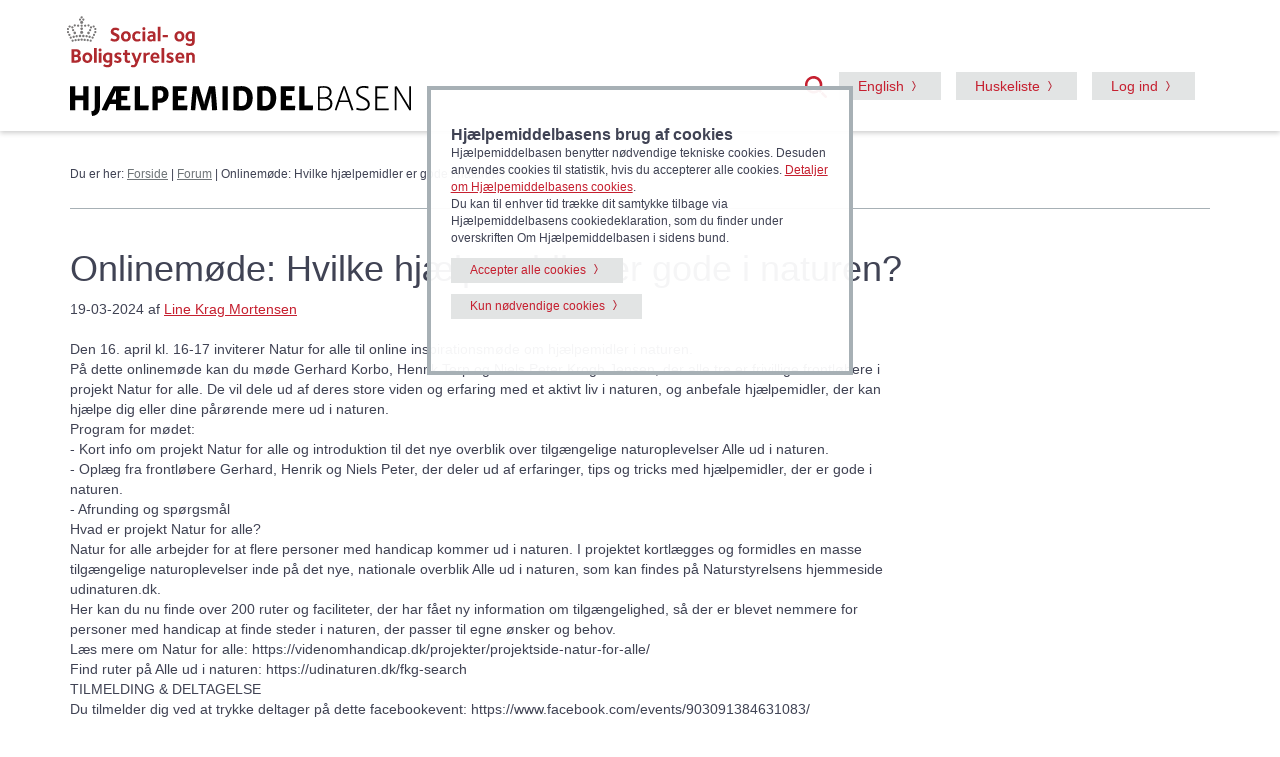

--- FILE ---
content_type: text/html
request_url: https://hmi-basen.dk/news.asp?newsid=13814&x_newstype=17
body_size: 15980
content:
<!doctype html><html lang='da' class='no-js'><head><meta http-equiv='Content-Type' content='text/html;charset=UTF-8' /><meta http-equiv='Content-Style-Type' content='text/css' /><meta http-equiv='Content-Language' CONTENT='da' /><meta name='publisher' content='Social- og Boligstyrelsen' /><title>Onlinemøde: Hvilke hjælpemidler er gode i naturen? &#45; Forum &#45; Hjælpemiddelbasen</title><meta name='description' content='Den 16. april kl. 16-17 inviterer Natur for alle til online inspirationsmøde om hjælpemidler i naturen. 

På dette onlinemøde kan du møde Gerhard Korbo, Henrik Terp og Niels Peter Krogh Jensen, der alle tre er frivillige frontløbere i projekt Natur f' /><meta http-equiv='X-UA-Compatible' content='IE=edge,chrome=1' /><meta name='viewport' content='width=device-width, initial-scale=1.0' /><link rel='stylesheet' href='/css/bootstrap337.min.css' /><script src='https://cdn.jsdelivr.net/npm/@popperjs/core@2.11.8/dist/umd/popper.min.js' integrity='sha384-I7E8VVD/ismYTF4hNIPjVp/Zjvgyol6VFvRkX/vR+Vc4jQkC+hVqc2pM8ODewa9r' crossorigin='anonymous'></script><link rel='stylesheet' href='/css/styleboot5.css' /><link rel='shortcut icon' href='/favicon.ico' /><script type='text/javascript' language='javascript' src='/js/script.js'></script><script src='https://code.jquery.com/jquery-3.7.1.min.js' integrity='sha256-/JqT3SQfawRcv/BIHPThkBvs0OEvtFFmqPF/lYI/Cxo=' crossorigin='anonymous'></script><link rel='stylesheet' href='https://code.jquery.com/ui/1.14.0/themes/smoothness/jquery-ui.css'><script src='https://code.jquery.com/ui/1.14.0/jquery-ui.min.js' integrity='sha256-Fb0zP4jE3JHqu+IBB9YktLcSjI1Zc6J2b6gTjB0LpoM=' crossorigin='anonymous'></script><script src='https://cdn.jsdelivr.net/npm/bootstrap@5.3.8/dist/js/bootstrap.min.js' integrity='sha384-G/EV+4j2dNv+tEPo3++6LCgdCROaejBqfUeNjuKAiuXbjrxilcCdDz6ZAVfHWe1Y' crossorigin='anonymous'></script>
	<script type="text/javascript" language="javascript">
		
		$(function() {
			$('#searchterm').autocomplete({
				source: '/source.asp',
				minLength: 3,
				 messages: {
					noResults: 'Ingen resultater',
					results: function(amount) {
						return amount + ' resultat(er), brug piltasterne op og ned for at navigere i listen.'
					}
				}
		});
		});
		
	</script></head><body><div role='navigation'><a href='#content' class='visuallyhidden focusable'>Gå til hovedindhold</a><header><div class='col-xs-12 text-right2 reducemargintop2' id='google_translate_element'></div><div class='container' style='position: relative;'><div class='row'><div class='col-xs-8 col-sm-4 col-lg-7 text-center'><img src='/img/socialbostyrelsen_logo.svg' class='img-responsive soclogo hidden-xs' alt='Social- og Boligstyrelsen'><img src='/img/socialbostyrelsen_logo.svg' class='img-responsive soclogo2 hidden-sm hidden-md hidden-lg' alt='Social- og Boligstyrelsen'><a href='/' title='Gå til forsiden'><img src='/img/hjaelpemiddelbasen_logo.svg' alt='Hjælpemiddelbasen' class='logo img-responsive'></a></div><div class='col-xs-4 col-sm-8 col-lg-5 text-right soclogo3'>
	<script type="text/javascript">
	  function setCookie(c_name,value,expiredays) {
			var exdate=new Date()
			exdate.setDate(exdate.getDate()+expiredays)
			document.cookie=c_name+ "=" +escape(value)+((expiredays==null) ? "" : ";expires="+exdate)
		}

		function getCookie(c_name) {
			if (document.cookie.length>0) {
				c_start=document.cookie.indexOf(c_name + "=")
				if (c_start!=-1) { 
					c_start=c_start + c_name.length+1 
					c_end=document.cookie.indexOf(";",c_start)
					if (c_end==-1) c_end=document.cookie.length
						return unescape(document.cookie.substring(c_start,c_end))
				} 
			}
			return null
		}
	onload=function(){
	document.getElementById('inclaout').checked = getCookie('inclaout')==1? true : false;
	}
	function set_check(){
	setCookie('inclaout', document.getElementById('inclaout').checked? 1 : 0, 100);
	}
	</script>
<a data-bs-toggle='collapse' href='#globalsearch' title='Åben søgefelt' role='button'><span class='searchmirror3'></span></a><a title='Skift til engelsk version' class='btn btn-default hidden-xs' href='/en/news.asp?newsid=13814&amp;x_newstype=17'><span lang='en'>English</span></a><a class='btn btn-default hidden-xs' href='/showlist.asp?mode=mylist'>Huskeliste</a><button class='btn btn-default toggleMinside hidden-xs'>Log ind</button> <a href='#' class='toggleMinside hidden-sm hidden-md hidden-lg pin'><img src='/img/burger.png' alt='menu' class='burger'><span class='badge'></span></a></div></div>
<script type="text/javascript">
function googleTranslateElementInit() {
  new google.translate.TranslateElement({pageLanguage: 'da'}, 'google_translate_element');
}
</script>

<script type="text/javascript" src="//translate.google.com/translate_a/element.js?cb=googleTranslateElementInit"></script>

<div id='globalsearch' class='row col-xs-12 col-md-4 collapse text-left pull-right'><section class='subsearch global' aria-labelledby='findh'><div class='subsearchform'><div class='col-xs-12 col-xs-offset-10 col-sm-offset-11'><a data-bs-toggle='collapse' href='#globalsearch' title='Luk'><span class='lukkryds2'></span></a></div><form name='form' id='form' action='/r6x.asp'><div class='input-group'><label for='searchterm' class='help-text2' id='findh'>Søg i Hjælpemiddelbasen</label><input type='search' name='searchterm' id='searchterm' class='form-control' autocomplete='off'><span class='input-group-btn'><button class='btn btn-default' type='submit' title='Søg'><span class='searchmirror2'></span></button></span></div></form>
	<span class="help-text"><input type="checkbox" id="inclaout" onchange="set_check();"><label for="inclaout" class="options">&nbsp;Inkludér udgåede produkter</label></span>
	</div></section></div><nav id='minside'><span class='closeMinside Minside'><a href='#' title=Luk><span class='lukkryds'></span></a></span><span class='hidden-sm hidden-md hidden-lg'><a title='Skift til engelsk version' href='/en/news.asp?newsid=13814&amp;x_newstype=17'><span lang='en'>Go to English version</span></a></span><hr><span class='hidden-sm hidden-md hidden-lg'><a class='' href='/showlist.asp?mode=mylist'>Huskeliste (tom)</span></a><hr class='hidden-sm hidden-md hidden-lg'><strong>Log ind</strong><ul><li><a href='/logon/logon.asp'>Forhandler</a></li><li><a href='/logon/logon2.asp?ftype=1'>Forhandler uden CVR</a></li><li><a href='/logon/logon2.asp'>Medlem af Forum</a></li></ul><hr><strong>Tilmeld</strong><ul><li><a href='/tilmeldsup.asp'>Bliv oprettet som forhandler</a></li><li><a href='/contactadd.asp?state=add'>Bliv medlem af Forum</a></li></ul><hr></nav></div></header><div class='container'><div class='row'><div class='col-xs-12'><div id='crumbtrail'><span class='crumb'>Du er her:  <a href="/indexdk.asp">Forside</a>&nbsp;&#124; <a href='newslist.asp?x_newstype=17'>Forum</a> &#124; Onlinemøde: Hvilke hjælpemidler er gode i naturen?</span></div></div></div><hr></div><a id='content'></a></div><div role='main'><div class='container'><div class='row'><div class='col-xs-12 col-sm-11 col-md-9'><h1>Onlinemøde: Hvilke hjælpemidler er gode i naturen?</h1>19-03-2024 af <a href='contactadd.asp?state=view&amp;x_id=23058&amp;newsid=13814&amp;x_newstype=17'>Line Krag Mortensen</a><br><br><div class='row col-xs-12 ekstraspace2'>Den 16. april kl. 16-17 inviterer Natur for alle til online inspirationsmøde om hjælpemidler i naturen. <br>På dette onlinemøde kan du møde Gerhard Korbo, Henrik Terp og Niels Peter Krogh Jensen, der alle tre er frivillige frontløbere i projekt Natur for alle. De vil dele ud af deres store viden og erfaring med et aktivt liv i naturen, og anbefale hjælpemidler, der kan hjælpe dig eller dine pårørende mere ud i naturen. <br>Program for mødet:<br>- Kort info om projekt Natur for alle og introduktion til det nye overblik over tilgængelige naturoplevelser Alle ud i naturen.<br>- Oplæg fra frontløbere Gerhard, Henrik og Niels Peter, der deler ud af erfaringer, tips og tricks med hjælpemidler, der er gode i naturen.<br>- Afrunding og spørgsmål<br>Hvad er projekt Natur for alle? <br>Natur for alle arbejder for at flere personer med handicap kommer ud i naturen. I projektet kortlægges og formidles en masse tilgængelige naturoplevelser inde på det nye, nationale overblik Alle ud i naturen, som kan findes på Naturstyrelsens hjemmeside udinaturen.dk.<br>Her kan du nu finde over 200 ruter og faciliteter, der har fået ny information om tilgængelighed, så der er blevet nemmere for personer med handicap at finde steder i naturen, der passer til egne ønsker og behov.<br>Læs mere om Natur for alle: https://videnomhandicap.dk/projekter/projektside-natur-for-alle/<br>Find ruter på Alle ud i naturen: https://udinaturen.dk/fkg-search<br>TILMELDING & DELTAGELSE<br>Du tilmelder dig ved at trykke deltager på dette facebookevent: https://www.facebook.com/events/903091384631083/<br>Kontakt <br>Hvis du vil vide mere om Natur for alle eller har spørgsmål til inspirationsmødet kan du kontakte projektmedarbejder Line Mortensen på lkmvidenomhandicap.dk.</div><div class='clear'></div><h2 class='betweenwithlines'>Svar 1 af 1 - Eloflex el-kørestole og scooter </h2>20-03-2024 af <a href='contactadd.asp?state=view&amp;x_id=12851&amp;newsid=13814&amp;x_newstype=17'>Henrik Bech</a> (Eloflex.dk / H.C.Bech ApS)<br><br><div class='row col-xs-12 ekstraspace2'>Kære Line,<br>Eloflex produkter er super velegnede til at færdes i naturen - tager I os med i inspirationsmødet ?<br>Mvh Henrik</div><div class='clear'></div><br><h2 class='betweenwithlines'>Skriv/besvar indlæg</h2><br><a href='logon/logontype.asp'>Log ind</a> for at skrive eller besvare indlæg. <a href='contactadd.asp?state=add'>Tilmeld dig idé- og debatforum</a>, hvis ikke du har en adgangskode.<hr><br><strong>Relaterede produktgrupper</strong><br><a href='r8x.asp?linktype=iso&amp;linkinfo=1222' title='Se produktgruppen Manuelle kørestole'>Manuelle kørestole</a><br><a href='r8x.asp?linktype=iso&amp;linkinfo=1223' title='Se produktgruppen Motoriserede kørestole'>Motoriserede kørestole</a><br><a href='r8x.asp?linktype=iso&amp;linkinfo=1224' title='Se produktgruppen Ekstraudstyr til kørestole'>Ekstraudstyr til kørestole</a><br><br><br></div></div></div></div>

<footer>
		<div class='container'>
			<div class='row'>
			<div class='col-sm-4 col-md-3'><h2>Hjælpemiddelområdet</h2><ul><li><a href='/news.asp?newsid=12929&amp;x_newstype=30'>Begreber på hj&aelig;lpemiddelomr&aring;det</a></li><li><a href='/news.asp?newsid=10685&amp;x_newstype=30'>Bevilling & rådgivning</a></li><li><a href='/newslist.asp?cmd=reset&amp;x_newstype=16'>Principafgørelser på hjælpemiddelområdet</a></li><li><a href='/newslist.asp?cmd=reset&amp;x_newstype=37'>Indkøbsskabeloner - offentlige indkøb</a></li><li><a href='/newslist.asp?cmd=reset&amp;x_newstype=41'>Standarder for prøvning</a></li><li><a href='/appsearch.asp'>App søgning</a></li></ul></div><div class='col-sm-4 col-md-3'><h2>Om Hjælpemiddelbasen</h2><ul><li><a href='/news.asp?newsid=10689&amp;x_newstype=29'>Hjælpemiddelbasens indhold</a></li><li><a href='/news.asp?newsid=1442&amp;x_newstype=29'>Sitemap</a></li><li><a href='/news.asp?newsid=1441&amp;x_newstype=29'>Hjælpemiddelbasens anvendelse</a></li><li><a href='/news.asp?newsid=10688&amp;x_newstype=29'>Oprettelse af hjælpemidler i databasen</a></li><li><a href='/news.asp?newsid=4325&amp;x_newstype=29'>Åbne data</a></li><li><a href='/news.asp?newsid=1445&amp;x_newstype=29'>Betingelser for brug af data</a></li><li><a href='https://www.was.digst.dk/hmi-basen-dk' target='_blank' title='eksternt website - åbner i nyt vindue'>Tilgængelighedserklæring</a></li><li><a href='https://sbst.dk/om-os/organisation/persondatapolitik' target='_blank' title='- eksternt websted - åbner i nyt vindue'>Persondatapolitik</a></li><li><a href='/news.asp?newsid=11884&amp;x_newstype=29'>Cookiedeklaration</a></li><li><a href='/news.asp?newsid=10686&amp;x_newstype=29'>Spørgsmål & svar</a></li></ul></div><div class='col-sm-4 col-md-6 contact-info'><address><img src='/img/socialbostyrelsen_logo.svg' alt='Social- og Boligstyrelsen' class='img-responsive soclogo4 hidden-xs'><img src='/img/socialbostyrelsen_logo.svg' alt='Social- og Boligstyrelsen' class='img-responsive soclogo5 hidden-sm hidden-md hidden-lg'><strong>Hjælpemiddelbasen</strong><br>Social- og Boligstyrelsen<br>Lerchesgade 35, 5<br>5000 Odense C<ul><li><a href='/news.asp?newsid=1446&amp;x_newstype=29'>Kontakt</a></li></ul></address></div>
			</div>
		</div>
	</footer>
	<section class='cookie col-xs-12 col-md-4 col-md-offset-4'><div class='row'><h2 class="bigger2">Hjælpemiddelbasens brug af cookies</h2>Hjælpemiddelbasen benytter nødvendige tekniske cookies. Desuden anvendes cookies til statistik, hvis du accepterer alle cookies. <a data-bs-toggle="collapse" href="#morefields2">Detaljer om Hjælpemiddelbasens cookies</a>.<br>Du kan til enhver tid trække dit samtykke tilbage via Hjælpemiddelbasens cookiedeklaration, som du finder under overskriften Om Hjælpemiddelbasen i sidens bund.</div><div class="clearfix"></div><div class="row"><a class="btn btn-default addmargin3" href="/cart.asp?t=cookiest&cookiev=1">Accepter alle cookies</a><a href="/cart.asp?t=cookiest&cookiev=4" class="btn btn-default addmargin3">Kun nødvendige cookies</a></div><div class='clearfix'>&nbsp;</div><div id='morefields2' class='collapse'><h3 class="betweenwithlines">Detaljer om Hjælpemiddelbasens cookies</h3>
<h4>Nødvendige cookies</h4>
<ul>
<li>ASPSESSIONID... (1. parts session cookie. Bevarer brugertilstand på tværs af sider. Udløber ved sessionsophør.)</li>
<li>.ASPXFORMSAUTH (1. parts session cookie. Sættes efter log ind via NemLog-in. Bevarer brugertilstand på tværs af sider. Udløber ved sessionsophør.)</li>
<li>oiosamlSession (1. parts session cookie. Sættes efter log ind via NemLog-in. Bevarer brugertilstand på tværs af sider. Udløber ved sessionsophør.)</li>
<li>BIGipServer... (1. parts session cookie. Anvendes til belastningsbalancering af servere. Udløber ved sessionsophør)</li>
<li>googtrans (1. parts session cookie. Anvendes til oplysning om brugerens valgte sprog, såfremt brugeren anvender den inkluderede Google Oversæt funktion. Udløber ved sessionsophør.). Ved brug af Google Oversæt tjenesten, vil der blive sat 3. parts cookies fra Google, jf. <a href="https://policies.google.com/?hl=da" target="_blank" title="Eksternt website - åbner i nyt vindue">Google Privatliv og Vilkår</a> samt <a href="https://policies.google.com/technologies/cookies/embedded?hl=da-dk">Sådan anvender Google cookies</a>.</li>
<li>cookiest (1. parts cookie. Gemmer dit valg vedrørende brug af cookies på hmi-basen.dk. Udløber efter 1 år ved accept af alle cookies og efter 30 dage ved accept af kun nødvendige cookies.)</li>
<li>basencart1 (1. parts cookie. Gemmer id for de produktserier, der gemmes på din huskeliste. Gemmer desuden evt. bekræftelse på, at du ønsker at fjerne kontekstafhængige beskeder, fx beskeden om, at alle produktoplysninger er leveret af forhandlere. Udløber efter 1 år.)</li>
<li>inclaout (1. parts cookie. Gemmer indstilling vedrørende søgning efter udgåede produkter. Udløber efter 1 år.)</li>
</ul>
<h4>Statistik cookies</h4>
<ul>
<li>S9SESSIONID (3. parts session cookie. Anvendes til Virk.dk script til tælling af produktregistreringer i Hjælpemiddelbasen. Udløber ved sessionsophør).</li>
</ul></div></section><script type='text/javascript' language='javascript'>
		$(document).ready(function(){ 
			$(".toggleMinside").on("click", function() { 
				$("nav#minside").fadeToggle("fast");
			});
			$(".closeMinside").on("click", function() { 
				$("nav#minside").fadeToggle("fast");
			});
		});
	
	</script>
<script type="text/javascript">
document.cookie = "googtrans=; expires=Thu, 01 Jan 1970 00:00:00 UTC; path=/r6x.asp;";
</script>

</body>
</html>


--- FILE ---
content_type: image/svg+xml
request_url: https://hmi-basen.dk/img/socialbostyrelsen_logo.svg
body_size: 13414
content:
<?xml version="1.0" encoding="utf-8"?>
<!-- Generator: Adobe Illustrator 27.1.1, SVG Export Plug-In . SVG Version: 6.00 Build 0)  -->
<svg version="1.1" id="Layer_1" xmlns="http://www.w3.org/2000/svg" xmlns:xlink="http://www.w3.org/1999/xlink" x="0px" y="0px"
	 viewBox="0 0 104.74 42.39" style="enable-background:new 0 0 104.74 42.39;" xml:space="preserve">
<style type="text/css">
	.st0{fill:#797777;}
	.st1{fill:#AF292E;}
</style>
<g>
	<path class="st0" d="M15.06,20.65c0.51,0,0.93-0.42,0.93-0.94c0-0.52-0.42-0.93-0.93-0.93c-0.51,0-0.93,0.42-0.93,0.93
		C14.13,20.24,14.55,20.65,15.06,20.65"/>
	<path class="st0" d="M22.53,16.64c0.48,0,0.88-0.39,0.88-0.88c0-0.49-0.39-0.88-0.88-0.88c-0.49,0-0.88,0.4-0.88,0.88
		C21.65,16.24,22.04,16.64,22.53,16.64"/>
	<path class="st0" d="M13.96,17.65c-0.56,0-1.01-0.46-1.01-1.02c0-0.56,0.45-1.02,1.01-1.02c0.56,0,1.01,0.46,1.01,1.02
		C14.98,17.2,14.52,17.65,13.96,17.65"/>
	<path class="st0" d="M17.49,20.83c0.49,0,0.88-0.39,0.88-0.88c0-0.49-0.39-0.88-0.88-0.88c-0.49,0-0.88,0.39-0.88,0.88
		C16.61,20.44,17,20.83,17.49,20.83"/>
	<path class="st0" d="M19.89,21.27c0.48,0,0.88-0.4,0.88-0.88c0-0.49-0.39-0.88-0.88-0.88c-0.49,0-0.88,0.4-0.88,0.88
		C19.01,20.87,19.41,21.27,19.89,21.27"/>
	<path class="st0" d="M19.01,18.24c0.51,0,0.93-0.42,0.93-0.94c0-0.52-0.42-0.94-0.93-0.94c-0.51,0-0.93,0.42-0.93,0.94
		C18.08,17.82,18.5,18.24,19.01,18.24"/>
	<path class="st0" d="M16.63,17.8c0.51,0,0.93-0.42,0.93-0.94c0-0.52-0.42-0.94-0.93-0.94c-0.51,0-0.93,0.42-0.93,0.94
		C15.69,17.38,16.11,17.8,16.63,17.8"/>
	<path class="st0" d="M18.14,15.28c0.59,0,1.06-0.48,1.06-1.07c0-0.59-0.48-1.07-1.06-1.07c-0.59,0-1.06,0.48-1.06,1.07
		C17.07,14.8,17.55,15.28,18.14,15.28"/>
	<path class="st0" d="M20.11,10.69c0.48,0,0.88-0.39,0.88-0.88c0-0.49-0.39-0.88-0.88-0.88c-0.49,0-0.88,0.39-0.88,0.88
		C19.23,10.3,19.63,10.69,20.11,10.69"/>
	<path class="st0" d="M19.45,12.89c0.49,0,0.88-0.39,0.88-0.88c0-0.49-0.39-0.88-0.88-0.88c-0.48,0-0.88,0.4-0.88,0.88
		C18.58,12.5,18.97,12.89,19.45,12.89"/>
	<path class="st0" d="M18.14,9.15c0.48,0,0.88-0.39,0.88-0.88c0-0.49-0.39-0.88-0.88-0.88c-0.49,0-0.88,0.39-0.88,0.88
		C17.26,8.75,17.65,9.15,18.14,9.15"/>
	<path class="st0" d="M22.31,10.03c0.48,0,0.88-0.4,0.88-0.88c0-0.49-0.39-0.88-0.88-0.88c-0.49,0-0.88,0.4-0.88,0.88
		C21.43,9.63,21.82,10.03,22.31,10.03"/>
	<path class="st0" d="M23.63,12.01c0.49,0,0.88-0.4,0.88-0.88c0-0.49-0.39-0.88-0.88-0.88c-0.48,0-0.88,0.4-0.88,0.88
		C22.75,11.62,23.14,12.01,23.63,12.01"/>
	<path class="st0" d="M23.63,14.43c0.49,0,0.88-0.39,0.88-0.88c0-0.49-0.39-0.88-0.88-0.88c-0.49,0-0.88,0.4-0.88,0.88
		C22.75,14.04,23.14,14.43,23.63,14.43"/>
	<path class="st0" d="M15.43,9.37c0.49,0,0.88-0.39,0.88-0.88c0-0.49-0.39-0.88-0.88-0.88c-0.49,0-0.88,0.4-0.88,0.88
		C14.55,8.97,14.94,9.37,15.43,9.37"/>
	<path class="st0" d="M21.43,18.84c0.49,0,0.88-0.39,0.88-0.88c0-0.49-0.39-0.88-0.88-0.88c-0.48,0-0.88,0.4-0.88,0.88
		C20.55,18.45,20.94,18.84,21.43,18.84"/>
	<path class="st0" d="M10.16,20.65c-0.51,0-0.93-0.42-0.93-0.94c0-0.52,0.42-0.93,0.93-0.93c0.52,0,0.93,0.42,0.93,0.93
		C11.09,20.24,10.68,20.65,10.16,20.65"/>
	<path class="st0" d="M2.69,16.64c-0.48,0-0.88-0.39-0.88-0.88c0-0.49,0.39-0.88,0.88-0.88c0.49,0,0.88,0.4,0.88,0.88
		C3.57,16.24,3.18,16.64,2.69,16.64"/>
	<path class="st0" d="M12.61,20.44c0.51,0,0.93-0.42,0.93-0.94c0-0.52-0.42-0.94-0.93-0.94c-0.51,0-0.93,0.42-0.93,0.94
		C11.68,20.02,12.1,20.44,12.61,20.44"/>
	<path class="st0" d="M11.26,17.65c0.56,0,1.01-0.46,1.01-1.02c0-0.56-0.45-1.02-1.01-1.02c-0.56,0-1.01,0.46-1.01,1.02
		C10.25,17.2,10.7,17.65,11.26,17.65"/>
	<path class="st0" d="M12.61,7.08c0.68,0,1.24-0.56,1.24-1.24c0-0.69-0.55-1.24-1.24-1.24c-0.68,0-1.24,0.56-1.24,1.24
		C11.37,6.52,11.93,7.08,12.61,7.08"/>
	<path class="st0" d="M12.61,9.37c0.48,0,0.88-0.39,0.88-0.88c0-0.49-0.39-0.88-0.88-0.88c-0.49,0-0.88,0.4-0.88,0.88
		C11.73,8.97,12.13,9.37,12.61,9.37"/>
	<path class="st0" d="M12.61,2.75c0.48,0,0.88-0.39,0.88-0.88c0-0.49-0.39-0.88-0.88-0.88c-0.49,0-0.88,0.4-0.88,0.88
		C11.73,2.36,12.13,2.75,12.61,2.75"/>
	<path class="st0" d="M12.61,15.01c-0.68,0-1.24-0.56-1.24-1.24c0-0.69,0.55-1.24,1.24-1.24c0.68,0,1.24,0.56,1.24,1.24
		C13.85,14.46,13.29,15.01,12.61,15.01"/>
	<path class="st0" d="M7.73,20.83c-0.49,0-0.88-0.39-0.88-0.88c0-0.49,0.39-0.88,0.88-0.88c0.49,0,0.88,0.39,0.88,0.88
		C8.61,20.44,8.22,20.83,7.73,20.83"/>
	<path class="st0" d="M5.33,21.27c-0.48,0-0.88-0.4-0.88-0.88c0-0.49,0.39-0.88,0.88-0.88c0.49,0,0.88,0.4,0.88,0.88
		C6.21,20.87,5.81,21.27,5.33,21.27"/>
	<path class="st0" d="M12.61,11.97c0.59,0,1.06-0.48,1.06-1.07c0-0.59-0.48-1.07-1.06-1.07c-0.59,0-1.06,0.48-1.06,1.07
		C11.55,11.5,12.02,11.97,12.61,11.97"/>
	<path class="st0" d="M6.21,18.24c-0.51,0-0.93-0.42-0.93-0.94c0-0.52,0.42-0.94,0.93-0.94c0.52,0,0.93,0.42,0.93,0.94
		C7.14,17.82,6.72,18.24,6.21,18.24"/>
	<path class="st0" d="M8.6,17.8c-0.51,0-0.93-0.42-0.93-0.94c0-0.52,0.42-0.94,0.93-0.94c0.51,0,0.93,0.42,0.93,0.94
		C9.53,17.38,9.11,17.8,8.6,17.8"/>
	<path class="st0" d="M7.08,15.28c-0.58,0-1.06-0.48-1.06-1.07c0-0.59,0.48-1.07,1.06-1.07c0.59,0,1.06,0.48,1.06,1.07
		C8.15,14.8,7.67,15.28,7.08,15.28"/>
	<path class="st0" d="M5.11,10.69c-0.48,0-0.88-0.39-0.88-0.88c0-0.49,0.39-0.88,0.88-0.88c0.48,0,0.88,0.39,0.88,0.88
		C5.99,10.3,5.59,10.69,5.11,10.69"/>
	<path class="st0" d="M5.77,12.89c-0.48,0-0.88-0.39-0.88-0.88c0-0.49,0.39-0.88,0.88-0.88c0.48,0,0.88,0.4,0.88,0.88
		C6.65,12.5,6.25,12.89,5.77,12.89"/>
	<path class="st0" d="M7.09,9.15c-0.49,0-0.88-0.39-0.88-0.88c0-0.49,0.39-0.88,0.88-0.88c0.48,0,0.88,0.39,0.88,0.88
		C7.96,8.75,7.57,9.15,7.09,9.15"/>
	<path class="st0" d="M2.91,10.03c-0.48,0-0.88-0.4-0.88-0.88c0-0.49,0.39-0.88,0.88-0.88c0.49,0,0.88,0.4,0.88,0.88
		C3.79,9.63,3.4,10.03,2.91,10.03"/>
	<path class="st0" d="M1.59,12.01c-0.48,0-0.88-0.4-0.88-0.88c0-0.49,0.39-0.88,0.88-0.88c0.49,0,0.88,0.4,0.88,0.88
		C2.47,11.62,2.08,12.01,1.59,12.01"/>
	<path class="st0" d="M1.59,14.43c-0.48,0-0.88-0.39-0.88-0.88c0-0.49,0.39-0.88,0.88-0.88c0.49,0,0.88,0.4,0.88,0.88
		C2.47,14.04,2.08,14.43,1.59,14.43"/>
	<path class="st0" d="M9.78,9.37c-0.49,0-0.88-0.39-0.88-0.88C8.9,8,9.29,7.6,9.78,7.6c0.49,0,0.88,0.4,0.88,0.88
		C10.66,8.97,10.26,9.37,9.78,9.37"/>
	<path class="st0" d="M3.79,18.84c-0.48,0-0.88-0.39-0.88-0.88c0-0.49,0.39-0.88,0.88-0.88c0.49,0,0.88,0.4,0.88,0.88
		C4.67,18.45,4.28,18.84,3.79,18.84"/>
	<path class="st0" d="M11.26,4.52c-0.49,0-0.88-0.39-0.88-0.88c0-0.49,0.39-0.88,0.88-0.88c0.48,0,0.88,0.4,0.88,0.88
		C12.14,4.12,11.74,4.52,11.26,4.52"/>
	<path class="st0" d="M13.96,4.52c0.48,0,0.88-0.39,0.88-0.88c0-0.49-0.39-0.88-0.88-0.88c-0.49,0-0.88,0.4-0.88,0.88
		C13.09,4.12,13.48,4.52,13.96,4.52"/>
</g>
<g>
	<path class="st1" d="M39.3,21.17c-2.27,0-3.48-1.1-3.59-1.23l0.99-1.53c0.22,0.14,1.21,0.86,2.47,0.86c1.04,0,1.71-0.51,1.71-1.29
		c0-0.32-0.14-0.59-0.3-0.75c-0.67-0.67-2.57-0.93-3.69-2.04c-0.43-0.43-0.85-1.05-0.85-2.01c0-1.92,1.55-3.16,3.69-3.16
		c2.11,0,3.26,1.07,3.35,1.16l-1.02,1.45c-0.14-0.11-1.12-0.8-2.19-0.8c-0.94,0-1.61,0.45-1.61,1.12c0,0.32,0.1,0.46,0.27,0.64
		c0.51,0.51,2.7,0.99,3.8,2.09c0.51,0.51,0.83,1.1,0.83,2.09C43.16,19.78,41.63,21.17,39.3,21.17z"/>
	<path class="st1" d="M48.18,21.14c-2.31,0-3.91-1.69-3.91-4.1c0-2.44,1.68-4.2,4.07-4.2c2.31,0,3.93,1.71,3.93,4.07
		C52.26,19.42,50.6,21.14,48.18,21.14z M48.24,14.61c-1.1,0-1.82,0.94-1.82,2.35c0,1.44,0.78,2.39,1.9,2.39
		c1.12,0,1.79-0.93,1.79-2.35C50.11,15.57,49.34,14.61,48.24,14.61z"/>
	<path class="st1" d="M57.3,21.14c-2.46,0-4.02-1.76-4.02-4.09c0-2.44,1.8-4.21,4.17-4.21c1.66,0,2.6,0.8,2.71,0.96l-0.86,1.32
		c-0.11-0.08-0.77-0.54-1.66-0.54c-1.44,0-2.2,1.24-2.2,2.36c0,1.37,0.7,2.43,2.14,2.43c1.01,0,1.82-0.54,1.88-0.57l0.83,1.37
		C60.25,20.2,59.15,21.14,57.3,21.14z"/>
	<path class="st1" d="M62.75,12.09c-0.69,0-1.23-0.54-1.23-1.23c0-0.69,0.54-1.23,1.23-1.23c0.69,0,1.23,0.54,1.23,1.23
		C63.98,11.55,63.43,12.09,62.75,12.09z M61.68,20.92v-7.85h2.15v7.85H61.68z"/>
	<path class="st1" d="M70.25,20.92v-0.56c-0.14,0.1-0.97,0.73-2.22,0.73c-1.56,0-2.54-1.04-2.54-2.52c0-2.79,3.41-2.84,4.37-2.84
		h0.22c0-0.48-0.02-0.7-0.24-0.93c-0.18-0.18-0.53-0.32-1.12-0.32c-1.04,0-1.98,0.51-2.09,0.57l-0.72-1.37
		c0.11-0.1,1.18-0.85,2.98-0.85c0.67,0,1.8,0.11,2.57,0.88c0.65,0.65,0.64,1.47,0.64,2.49v4.71H70.25z M70.09,17.2
		c-0.14,0-0.33,0-0.33,0c-1.39,0-2.38,0.24-2.38,1.23c0,0.81,0.69,1.04,1.21,1.04c0.88,0,1.4-0.43,1.5-0.48V17.2z"/>
	<path class="st1" d="M73.92,20.92V9.36h2.15v11.55H73.92z"/>
	<path class="st1" d="M77.9,17.61v-1.79h4.2v1.79H77.9z"/>
	<path class="st1" d="M91.31,21.14c-2.31,0-3.91-1.69-3.91-4.1c0-2.44,1.68-4.2,4.07-4.2c2.31,0,3.93,1.71,3.93,4.07
		C95.4,19.42,93.74,21.14,91.31,21.14z M91.37,14.61c-1.1,0-1.82,0.94-1.82,2.35c0,1.44,0.78,2.39,1.9,2.39
		c1.12,0,1.79-0.93,1.79-2.35C93.24,15.57,92.48,14.61,91.37,14.61z"/>
	<path class="st1" d="M102.83,23.6c-0.48,0.48-1.34,1.04-2.9,1.04c-2.2,0-3.4-1.04-3.53-1.16l0.86-1.4
		c0.11,0.06,1.13,0.78,2.43,0.78c1.74,0,1.87-1.09,1.87-1.92v-0.49c-0.11,0.06-0.72,0.48-1.84,0.48c-2.39,0-3.53-1.92-3.53-3.86
		c0-2.35,1.66-4.21,4.21-4.21c1.68,0,3.05,0.72,3.27,0.83v7.13C103.68,21.89,103.68,22.75,102.83,23.6z M101.56,14.8
		c-0.11-0.05-0.61-0.24-1.18-0.24c-1.12,0-2.03,0.88-2.03,2.38c0,1.47,0.86,2.25,1.87,2.25c0.69,0,1.29-0.35,1.34-0.4V14.8z"/>
	<path class="st1" d="M11.27,36.81c-1.01,1.01-2.35,1.04-3.85,1.04h-3V27.2h3.46c1.23,0,2.28,0.08,3.06,0.86
		c0.62,0.62,0.8,1.29,0.8,2.04c0,1.85-1.28,2.22-1.48,2.3c0.27,0.08,1.82,0.41,1.82,2.25C12.08,35.63,11.73,36.35,11.27,36.81z
		 M7.74,28.97H6.56v2.66h0.3c1.21,0,2.65,0.16,2.65-1.36C9.51,28.96,8.44,28.97,7.74,28.97z M9.45,33.74
		c-0.4-0.4-0.85-0.45-1.85-0.45H6.56v2.75h1.21c1.07,0,1.37-0.18,1.66-0.46c0.22-0.22,0.35-0.56,0.35-0.93
		C9.78,34.34,9.69,33.98,9.45,33.74z"/>
	<path class="st1" d="M17.11,38.07c-2.31,0-3.91-1.69-3.91-4.1c0-2.44,1.68-4.2,4.07-4.2c2.31,0,3.93,1.71,3.93,4.07
		C21.2,36.35,19.54,38.07,17.11,38.07z M17.18,31.54c-1.1,0-1.82,0.94-1.82,2.35c0,1.44,0.78,2.39,1.9,2.39
		c1.12,0,1.79-0.93,1.79-2.35C19.05,32.5,18.28,31.54,17.18,31.54z"/>
	<path class="st1" d="M22.56,37.85V26.29h2.15v11.55H22.56z"/>
	<path class="st1" d="M27.47,29.02c-0.69,0-1.23-0.54-1.23-1.23c0-0.69,0.54-1.23,1.23-1.23s1.23,0.54,1.23,1.23
		C28.7,28.48,28.16,29.02,27.47,29.02z M26.4,37.85V30h2.15v7.85H26.4z"/>
	<path class="st1" d="M36.38,40.53c-0.48,0.48-1.34,1.04-2.9,1.04c-2.2,0-3.4-1.04-3.53-1.16l0.86-1.4
		c0.11,0.06,1.13,0.78,2.43,0.78c1.74,0,1.87-1.09,1.87-1.92v-0.49c-0.11,0.06-0.72,0.48-1.84,0.48c-2.39,0-3.53-1.92-3.53-3.86
		c0-2.35,1.66-4.21,4.21-4.21c1.68,0,3.05,0.72,3.27,0.83v7.13C37.23,38.82,37.23,39.68,36.38,40.53z M35.11,31.73
		c-0.11-0.05-0.61-0.24-1.18-0.24c-1.12,0-2.03,0.88-2.03,2.38c0,1.47,0.86,2.25,1.87,2.25c0.69,0,1.29-0.35,1.34-0.4V31.73z"/>
	<path class="st1" d="M41.68,38.07c-1.79,0-2.95-0.81-3.05-0.89l0.73-1.37c0.16,0.08,1.05,0.64,2.04,0.64
		c0.96,0,1.21-0.38,1.21-0.77c0-0.51-0.43-0.62-1.69-1.15c-0.69-0.29-1.95-0.78-1.95-2.28c0-1.5,1.23-2.47,3.08-2.47
		c1.71,0,2.6,0.7,2.6,0.7l-0.7,1.32c-0.08-0.05-0.99-0.51-1.79-0.51c-0.8,0-1.05,0.4-1.05,0.72c0,0.53,0.54,0.67,1.42,1.02
		c1.07,0.43,2.25,0.91,2.25,2.51C44.79,37.1,43.6,38.07,41.68,38.07z"/>
	<path class="st1" d="M49.95,38.07c-0.7,0-1.5-0.18-2.03-0.7c-0.67-0.67-0.67-1.42-0.67-2.52v-3.06H45.9V30h1.36v-2.19h2.15V30h2.23
		v1.79h-2.23v3.14c0,0.62,0.05,1.34,0.99,1.34c0.49,0,0.85-0.14,0.99-0.19l0.54,1.48C51.86,37.61,51.11,38.07,49.95,38.07z"/>
	<path class="st1" d="M57.98,37.93c-0.61,1.55-0.96,2.27-1.52,2.82c-0.34,0.34-1.01,0.81-2.3,0.81c-1.15,0-1.9-0.46-1.96-0.49
		l0.64-1.53c0.11,0.05,0.59,0.27,1.21,0.27c0.48,0,0.81-0.14,1.07-0.4c0.38-0.38,0.65-1.21,0.78-1.56L52.62,30h2.28l2.11,5.51
		L58.97,30h2.12L57.98,37.93z"/>
	<path class="st1" d="M67.23,31.61c-0.06-0.02-0.37-0.05-0.48-0.05c-1.31,0-1.96,0.78-2.2,1.13v5.15h-2.15V30h1.84v0.99
		c0.06-0.11,1.04-1.21,2.6-1.21c0.56,0,0.85,0.19,0.89,0.21L67.23,31.61z"/>
	<path class="st1" d="M75.31,34.62h-5.17c-0.03,0.57,0.45,1.77,2.01,1.77c0.99,0,1.76-0.4,2.09-0.56l0.7,1.37
		c-0.05,0.05-1.24,0.86-2.98,0.86c-2.55,0-3.91-1.82-3.91-4.1c0-2.41,1.53-4.2,3.77-4.2c2.3,0,3.53,1.63,3.53,4.18
		C75.34,34.29,75.31,34.51,75.31,34.62z M71.86,31.37c-0.97,0-1.58,0.73-1.74,1.71h3.22C73.35,32.64,73.19,31.37,71.86,31.37z"/>
	<path class="st1" d="M76.93,37.85V26.29h2.15v11.55H76.93z"/>
	<path class="st1" d="M83.71,38.07c-1.79,0-2.95-0.81-3.05-0.89l0.73-1.37c0.16,0.08,1.05,0.64,2.04,0.64
		c0.96,0,1.21-0.38,1.21-0.77c0-0.51-0.43-0.62-1.69-1.15c-0.69-0.29-1.95-0.78-1.95-2.28c0-1.5,1.23-2.47,3.08-2.47
		c1.71,0,2.6,0.7,2.6,0.7l-0.7,1.32c-0.08-0.05-0.99-0.51-1.79-0.51c-0.8,0-1.05,0.4-1.05,0.72c0,0.53,0.54,0.67,1.42,1.02
		c1.07,0.43,2.25,0.91,2.25,2.51C86.82,37.1,85.63,38.07,83.71,38.07z"/>
	<path class="st1" d="M95.36,34.62h-5.17c-0.03,0.57,0.45,1.77,2.01,1.77c0.99,0,1.76-0.4,2.09-0.56l0.7,1.37
		c-0.05,0.05-1.24,0.86-2.98,0.86c-2.55,0-3.91-1.82-3.91-4.1c0-2.41,1.53-4.2,3.77-4.2c2.3,0,3.53,1.63,3.53,4.18
		C95.4,34.29,95.36,34.51,95.36,34.62z M91.92,31.37c-0.97,0-1.58,0.73-1.74,1.71h3.22C93.4,32.64,93.24,31.37,91.92,31.37z"/>
	<path class="st1" d="M101.64,37.85v-4.13c0-1.02-0.05-1.53-0.33-1.82c-0.1-0.1-0.34-0.29-0.85-0.29c-0.69,0-1.32,0.4-1.45,0.49
		v5.74h-2.15V30h1.83v0.59c0.13-0.1,1.1-0.81,2.22-0.81c0.83,0,1.53,0.26,2.04,0.77c0.89,0.89,0.85,2.06,0.85,3.08v4.23H101.64z"/>
</g>
</svg>


--- FILE ---
content_type: application/javascript
request_url: https://hmi-basen.dk/js/script.js
body_size: 673
content:
function checkAll(field)
{
	var countCheckBoxes = field.length;
	if(!countCheckBoxes)
		field.checked = true;
	else
		// set the check value for all check boxes
		for (i = 0; i < field.length; i++)
			field[i].checked = true ;
}

function uncheckAll(field)
{
	var countCheckBoxes = field.length;
	if(!countCheckBoxes)
		field.checked = false;
	else
		// set the check value for all check boxes
		for (i = 0; i < field.length; i++)
			field[i].checked = false;
}


function setAllCbs(mode) {
var form = document.WERTE;
  for(var i=0;i<20;i++) {
    if(typeof(form.cbMark[i]) == 'object') {
      form.cbMark[i].checked = mode;
    }
  }
}


